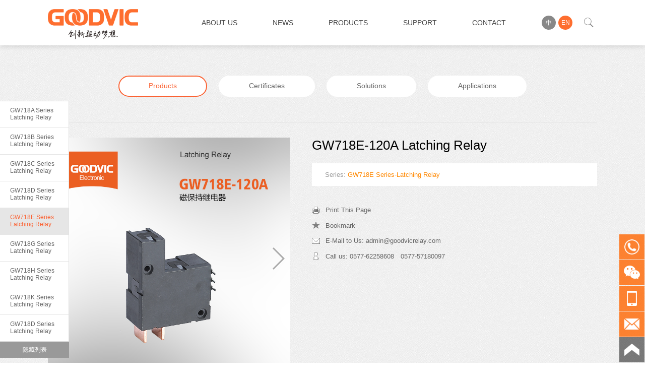

--- FILE ---
content_type: text/html; charset=utf-8
request_url: http://www.goodvic.com/en/product_view.php?partid=20&mpid=41&id=95
body_size: 5646
content:
<!doctype html>
<html>
<head>
<meta charset="utf-8">
<meta http-equiv="X-UA-Compatible" content="IE=edge">
<meta name="renderer" content="webkit">
<title>GW718E-120A Latching Relay-GOODWIN ELECTRONIC</title>
<link href="ime.css" rel="stylesheet" type="text/css" />
<script type="text/javascript" src="js/jquery-1.8.3.min.js"></script>
<script type="text/javascript" src="js/jquery-ui.min.js"></script>
<script type="text/javascript" src="js/jquery.easing.1.3.js"></script>
<script type="text/javascript" src="js/eshion.core.min.js"></script>
<script src="//cdn.bootcss.com/Swiper/3.3.1/js/swiper.jquery.min.js"></script>
<link href="//cdn.bootcss.com/Swiper/3.3.1/css/swiper.min.css" rel="stylesheet">
<link href="expand-content.css" rel="stylesheet" type="text/css" />
<style type="text/css">
.swiper-button-prev.swiper-button-black,
.swiper-container-rtl .swiper-button-next.swiper-button-black {
  background-image: url("data:image/svg+xml;charset=utf-8,%3Csvg%20xmlns%3D'http%3A%2F%2Fwww.w3.org%2F2000%2Fsvg'%20viewBox%3D'0%200%2027%2044'%3E%3Cpath%20d%3D'M0%2C22L22%2C0l2.1%2C2.1L4.2%2C22l19.9%2C19.9L22%2C44L0%2C22L0%2C22L0%2C22z'%20fill%3D'%23aaaaaa'%2F%3E%3C%2Fsvg%3E");
}
.swiper-button-next.swiper-button-black,
.swiper-container-rtl .swiper-button-prev.swiper-button-black {
  background-image: url("data:image/svg+xml;charset=utf-8,%3Csvg%20xmlns%3D'http%3A%2F%2Fwww.w3.org%2F2000%2Fsvg'%20viewBox%3D'0%200%2027%2044'%3E%3Cpath%20d%3D'M27%2C22L27%2C22L5%2C44l-2.1-2.1L22.8%2C22L2.9%2C2.1L5%2C0L27%2C22L27%2C22z'%20fill%3D'%23aaaaaa'%2F%3E%3C%2Fsvg%3E");
}
</style>
</head>
<body style="background:url(images/bg1.png) repeat fixed;">
<div id="head-in">
	<div class="wrap">
		<div id="logo-in"><a href="./"><img src="images/logo-in.png" alt="广威电子"></a></div>
		<ul id="menu-in">
			<li>
				<a href="about.php">ABOUT US</a>
				<div class="menu-son">
					<a href="about.php#brief">Company Profile</a>
          <a href="about.php#history">Development Path</a>
          <a href="about.php#culture">Company Culture</a>
          <a href="about.php#honor">Honors</a>
		 			<!--<a href="about.php#contact">联系我们</a>-->
				</div>
			</li>
			<li>
				<a href="news.php">NEWS</a>
				<div class="menu-son">
					<a href="news.php?partid=11">Company News</a>
          <a href="news.php?partid=12">Industry News</a>
				</div>
			</li>
			<li>
				<a href="product.php">PRODUCTS</a>
				<div class="menu-son">
					<a href="product.php">Products</a>
          <a href="certificate.php">Certificates</a>
          <a href="solution.php">Solutions</a>
          <a href="application.php">Applications</a>
				</div>
			</li>
			<li>
				<a href="support.php">SUPPORT</a>
				<div class="menu-son">
					<a href="support.php">Service System</a>
          <a href="service.php">Feedback Online</a>
          <a href="faq.php">FAQs</a>
          <a href="download.php">Download</a>
				</div>
			</li>
			<li>
				<a href="contact.php">CONTACT</a>
			</li>
		</ul>
		<a href="../" id="lanCn-in">中</a>
		<a href="./" id="lanEn-in">EN</a>
		<a href="javascript:void(0);" id="search-in"><img src="images/icon_search.png" id="search-in-img" alt="搜索"></a>
		<div id="search-wrap"><input type="text" id="k" name="k" placeholder="Product Search…"><a href="javascript:void(0);" id="go">GO</a></div>
	</div>
</div>
<script type="text/javascript">
$('#menu-in li').hover(function(){
	$(this).find('a:eq(0)').addClass('A');
	$(this).find('.menu-son').stop(true,true).slideDown(700,'easeOutExpo');
},function(){
	$(this).find('a:eq(0)').removeClass('A');
	$(this).find('.menu-son').stop(true,true).slideUp(350,'easeOutExpo');
})
$('#search-in').click(function(){
	$('#search-wrap').stop().animate({'width':'200px'},600,'easeOutBack');
	$('#search-in').stop().animate({'right':'168px'},600,'easeOutBack');
});
$('#go').click(function(){
	location.href='search.php?k='+encodeURIComponent($('#k').val());
});
$(document).click(function(e){
	if($(e.target).attr("id")!="k" && $(e.target).attr("id")!="search-in" && $(e.target).attr("id")!="search-in-img" && $(e.target).attr("id")!="go"){
		$('#search-wrap').stop().animate({'width':'0'},400,'easeOutExpo');
		$('#search-in').stop().animate({'right':'0'},400,'easeOutExpo');
	}
});
</script><!--<h1>产品服务</h1>
<div class="subtitle">- RPODUCTS SERVICE -</div>-->
<div class="menu-son-son" style="margin-top:120px;">
	<a href="product.php" class="A">Products</a>
	<a href="certificate.php">Certificates</a>
	<a href="solution.php">Solutions</a>
	<a href="application.php">Applications</a>
</div>
<div class="wrap" style="border-top:1px solid #e2e2e2; padding-top:30px;">
	<div id="proconL">
		<div class="swiper-container">			
			<div class="swiper-wrapper">
								<div class="swiper-slide"><img src="http://www.goodvic.com/upload/image/2016-10/20161008134541-0667-71394.jpg" alt="长虹大图"></div>
							</div>	
			<!-- Add Pagination -->
			<div class="swiper-pagination"></div>
			<!-- Add Arrows -->
			<div class="swiper-button-next swiper-button-black"></div>
			<div class="swiper-button-prev swiper-button-black"></div>	
		</div>
	</div>
	<script type="text/javascript">
	var swiper = new Swiper('.swiper-container', {
        nextButton: '.swiper-button-next',
        prevButton: '.swiper-button-prev',
        pagination: '.swiper-pagination',
        paginationType: 'fraction',
		loop : true
    });
	</script>
	<div id="proconR">
		<p class="tit">GW718E-120A Latching Relay</p>
		<p style="margin-top:20px; background:#fff; padding:15px 26px; font-size:13px; color:#999;">Series: <a href="product.php?partid=20&mpid=41" class="aOrg">GW718E Series-Latching Relay</a></p>
		<div id="pro_do">
      <p><a href="javascript:self.print();"><img src="images/pro_arr_print.gif" />Print This Page</a></p>
      <p><a href="javascript:fav(document.title,location.href);"><img src="images/pro_arr_bookmark.gif" />Bookmark</a></p>
      <p><img src="images/pro_arr_email.gif" />E-Mail to Us: <a href="mailto:admin@goodvicrelay.com?subject=Message from website">admin@goodvicrelay.com</a></p>
      <p><img src="images/icon_man.png" />Call us: 0577-62258608　0577-57180097</p>
    </div>
	</div>
	<div style="clear:both;"></div>
	<div id="pro_files">
		<div class="tit">PDF files</div>
		<div class="con"></div>
	</div>
	<div style="clear:both;"></div>
	<div id="pro_tags"><style type="text/css">.tags_title{border-bottom:1px solid #DDD; padding:8px 0px 8px 10px; background:url(images/title_bg_1.png) repeat-x left top; color:#FF6600; font-weight:bold;}.tags_content{margin-top:10px; margin-bottom:20px; line-height:200%;}</style><div class="tags_title">Basic Specification<a id="aT_0"></a></div><div class="tags_content"><p>
	&nbsp;
</p>
<table width="695" border="1">
	<tbody>
		<tr>
			<td bgcolor="#fef1e9">
				<p>
					<span>外形尺寸</span><span>Dimensions</span><span>（</span><span>mm</span><span>） </span><span></span>
				</p>
			</td>
			<td bgcolor="#dbdedd">
				<p>
					<span>52.5</span><span>×</span><span>43.2</span><span>×21.5</span> 
				</p>
			</td>
		</tr>
		<tr>
			<td bgcolor="#fef1e9">
				<p>
					<span>触点形式</span><span> </span><span>Contact Form</span> 
				</p>
			</td>
			<td bgcolor="#dbdedd">
				<p>
					<span>1A/1B</span> 
				</p>
			</td>
		</tr>
		<tr>
			<td bgcolor="#fef1e9">
				<p>
					<span>触点材料</span><span> </span><span>Contact Material</span> 
				</p>
			</td>
			<td bgcolor="#dbdedd">
				<p>
					<span>银合金</span><span> (Silver Alloy)</span> 
				</p>
			</td>
		</tr>
		<tr>
			<td bgcolor="#fef1e9">
				<p>
					<span>最大切换电流</span><span> </span><span>Max Switching Current</span><span>（阻性 </span><span>Anti-load</span><span>）</span><span></span> 
				</p>
			</td>
			<td bgcolor="#dbdedd">
				<p>
					<span>120A</span> 
				</p>
			</td>
		</tr>
		<tr>
			<td bgcolor="#fef1e9">
				<p>
					<span>最大切换电压</span><span>Max Switching Voltage</span> 
				</p>
			</td>
			<td bgcolor="#dbdedd">
				<p>
					<span>28VDC/250VAC</span><span></span> 
				</p>
			</td>
		</tr>
		<tr>
			<td bgcolor="#fef1e9">
				<p>
					<span>最大切换功率</span><span>Max Switching Power</span> 
				</p>
			</td>
			<td bgcolor="#dbdedd">
				<p>
					<span>3000W/30000VA</span> 
				</p>
			</td>
		</tr>
		<tr>
			<td bgcolor="#fef1e9">
				<p>
					<span>重量（不带附件）</span><span>Wight</span> 
				</p>
			</td>
			<td bgcolor="#dbdedd">
				<p>
					<span>86g</span> 
				</p>
			</td>
		</tr>
	</tbody>
</table></div><div class="tags_title">Coil Specification<a id="aT_1"></a></div><div class="tags_content"><table width="695" border="1">
	<tbody>
		<tr>
			<td bgcolor="#fef1e9" colspan="2">
				<p>
					<span>线圈额定电压</span><span> </span><span>Rated Coil Voltage</span> 
				</p>
			</td>
			<td bgcolor="#dbdedd">
				<p>
					<span>9VDC</span> 
				</p>
			</td>
			<td bgcolor="#dbdedd">
				<p>
					<span>12VDC</span> 
				</p>
			</td>
			<td bgcolor="#dbdedd">
				<p>
					<span>24VDC</span> 
				</p>
			</td>
			<td bgcolor="#dbdedd">
				<p>
					<span>48VDC</span> 
				</p>
			</td>
		</tr>
		<tr>
			<td bgcolor="#fef1e9" rowspan="2">
				<p>
					<span>线圈电阻</span><span></span> 
				</p>
				<p>
					<span>Coil Resistance</span> 
				</p>
			</td>
			<td bgcolor="#fef1e9">
				<p>
					<span>单线圈</span><span>Single Coil</span><span>（</span><span>±10%Ω</span><span>）</span><span></span> 
				</p>
			</td>
			<td bgcolor="#dbdedd">
				<p>
					<span>40.5</span> 
				</p>
			</td>
			<td bgcolor="#dbdedd">
				<p>
					<span>72</span> 
				</p>
			</td>
			<td bgcolor="#dbdedd">
				<p>
					<span>288</span> 
				</p>
			</td>
			<td bgcolor="#dbdedd">
				<p>
					<span>1152</span> 
				</p>
			</td>
		</tr>
		<tr>
			<td bgcolor="#fef1e9">
				<p>
					<span>双线圈</span><span>Double Coil±10%Ω</span><span>）</span><span></span> 
				</p>
			</td>
			<td bgcolor="#dbdedd">
				<p>
					<span>20</span> 
				</p>
			</td>
			<td bgcolor="#dbdedd">
				<p>
					<span>36</span> 
				</p>
			</td>
			<td bgcolor="#dbdedd">
				<p>
					<span>144</span> 
				</p>
			</td>
			<td bgcolor="#dbdedd">
				<p>
					<span>576</span> 
				</p>
			</td>
		</tr>
		<tr>
			<td bgcolor="#fef1e9" colspan="2">
				<span>功率</span><span>Power Consumption</span> 
			</td>
			<td bgcolor="#dbdedd" colspan="4">
				<span>单线圈</span><span>2.0W</span><span>；双线圈4.0</span><span>W(</span><span>特殊功耗特殊订货</span><span>)</span><span></span> 
			</td>
		</tr>
		<tr>
			<td bgcolor="#fef1e9" colspan="2">
				<p>
					<span>闭合电压</span><span> </span><span>Pick-up Voltage</span> 
				</p>
			</td>
			<td bgcolor="#dbdedd" colspan="4">
				<p>
					<span>≤</span><span>75%</span><span>额定值（</span><span>Rated Coil Voltage</span><span>）</span><span></span> 
				</p>
			</td>
		</tr>
		<tr>
			<td bgcolor="#fef1e9" colspan="2">
				<p>
					<span>断开电压</span><span> </span><span>Drop-out Voltage</span> 
				</p>
			</td>
			<td bgcolor="#dbdedd" colspan="4">
				<p>
					<span>≤</span><span>75%</span><span>额定值（</span><span>Rated Coil Voltage</span><span>）</span><span></span> 
				</p>
			</td>
		</tr>
		<tr>
			<td bgcolor="#fef1e9" colspan="2">
				<p>
					<span>过载电压</span><span> </span><span>Max. Applicable Voltage</span> 
				</p>
			</td>
			<td bgcolor="#dbdedd" colspan="4">
				<p>
					<span><span>&nbsp;</span></span><span>≤</span><span>120%</span><span>额定值（</span><span>Rated Coil Voltage</span><span>）</span><span></span> 
				</p>
			</td>
		</tr>
		<tr>
			<td bgcolor="#fef1e9" colspan="2">
				<p>
					<span>闭合时间</span><span>Pick-up Time (At Rated Voltage)</span> 
				</p>
			</td>
			<td bgcolor="#dbdedd" colspan="4">
				<p>
					<span>≤5</span><span>0ms </span>
				</p>
			</td>
		</tr>
		<tr>
			<td bgcolor="#fef1e9" colspan="2">
				<p>
					<span>断开时间</span><span>Drop-out Time (At Rated Voltage)</span> 
				</p>
			</td>
			<td bgcolor="#dbdedd" colspan="4">
				<p>
					<span>≤5</span><span>0ms </span>
				</p>
			</td>
		</tr>
		<tr>
			<td bgcolor="#fef1e9" colspan="2">
				<p>
					<span>回跳时间</span><span> </span><span>Bounce Time</span> 
				</p>
			</td>
			<td bgcolor="#dbdedd" colspan="4">
				<p>
					<span>≤</span><span>2ms</span> 
				</p>
			</td>
		</tr>
	</tbody>
</table></div><div class="tags_title">Characteristics<a id="aT_2"></a></div><div class="tags_content">&nbsp;
<table width="695" border="1">
	<tbody>
		<tr>
			<td bgcolor="#fef1e9" colspan="2">
				<span>环境温度</span><span> Ambient Temp</span> 
			</td>
			<td bgcolor="#dbdedd">
				<span>-40~+70</span><span>℃</span><span></span> 
			</td>
		</tr>
		<tr>
			<td bgcolor="#fef1e9" colspan="2">
				<p>
					<span>环境湿度</span><span> Ambient Humidity</span> 
				</p>
			</td>
			<td bgcolor="#dbdedd">
				<p>
					年平均≤75%（Annually average)
				</p>
			</td>
		</tr>
		<tr>
			<td bgcolor="#fef1e9" colspan="2">
				<p>
					<span>抗振动</span><span> </span><span>Anti-vibration</span> 
				</p>
			</td>
			<td bgcolor="#dbdedd">
				<p>
					<span>10~55Hz,0.5mm (Double Amplitude)</span> 
				</p>
			</td>
		</tr>
		<tr>
			<td bgcolor="#fef1e9" colspan="2">
				<p>
					<span>抗冲击</span><span> </span><span>Anti-shock</span> 
				</p>
			</td>
			<td bgcolor="#dbdedd">
				<p>
					<span>98m/s<sup>2</sup>,11ms</span> 
				</p>
			</td>
		</tr>
		<tr>
			<td bgcolor="#fef1e9" colspan="2">
				<p>
					<span>相对湿度</span><span>R.H.</span> 
				</p>
			</td>
			<td bgcolor="#dbdedd">
				<p>
					<span>45%~85%</span> 
				</p>
			</td>
		</tr>
		<tr>
			<td bgcolor="#fef1e9" colspan="2">
				<p>
					<span>接触电阻</span><span> Contact Resistance</span> 
				</p>
			</td>
			<td bgcolor="#dbdedd">
				<p>
					<span>≤</span><span>2.0mΩ (1A/6VDC</span><span>测试</span><span>)</span> 
				</p>
			</td>
		</tr>
		<tr>
			<td bgcolor="#fef1e9" colspan="2">
				<span>绝缘电阻</span><span>Insulation Resistance</span> 
			</td>
			<td bgcolor="#dbdedd">
				1000MΩ<span>&nbsp; </span>(500VDC)
			</td>
		</tr>
		<tr>
			<td bgcolor="#fef1e9" rowspan="2">
				<p>
					<span>介质耐压</span><span><span>&nbsp;&nbsp; </span></span><span>Dielectric Strength</span> 
				</p>
			</td>
			<td bgcolor="#fef1e9">
				<p>
					<span>触点间</span><span> </span><span>Between Contacts</span> 
				</p>
			</td>
			<td bgcolor="#dbdedd">
				<p>
					<span>2000&nbsp;VAC 50/60Hz (1 Minute)</span> 
				</p>
			</td>
		</tr>
		<tr>
			<td bgcolor="#fef1e9">
				<p>
					<span>触点与线圈间</span><span> </span><span>Between Contact &amp; Coil</span> 
				</p>
			</td>
			<td bgcolor="#dbdedd">
				<p>
					<span>4000 VAC 50/60Hz (1 Minute)</span> 
				</p>
			</td>
		</tr>
		<tr>
			<td bgcolor="#fef1e9" rowspan="2">
				<p>
					<span>寿命</span><span>Life</span> 
				</p>
			</td>
			<td bgcolor="#fef1e9">
				<p>
					<span>电气寿命</span><span>Electrical Life</span> 
				</p>
			</td>
			<td bgcolor="#dbdedd">
				<p>
					<span>≥</span><span>1</span><span>ⅹ</span><span>10<sup>4</sup>OPS </span>
				</p>
			</td>
		</tr>
		<tr>
			<td bgcolor="#fef1e9">
				<p>
					<span>机械寿命</span><span> </span><span>Mechanical Life</span> 
				</p>
			</td>
			<td bgcolor="#dbdedd">
				<p>
					<span>≥</span><span>5</span><span>ⅹ</span><span>10<sup>5</sup>OPS </span>
				</p>
			</td>
		</tr>
		<tr>
			<td bgcolor="#fef1e9" colspan="2">
				产品认证<span></span> 
			</td>
			<td bgcolor="#dbdedd">
				UC3
			</td>
		</tr>
	</tbody>
</table></div><div class="tags_title">External Diagram<a id="aT_3"></a></div><div class="tags_content"><p align="center">
	<img alt="" src="http://www.goodvic.com/upload/image/2016-10/20161019150040-0037-63539.jpg" />
</p>
<p>
	&nbsp;
</p></div><div class="tags_title">Wiring Diagram<a id="aT_4"></a></div><div class="tags_content"><p align="center">
	<img alt="" src="http://www.goodvic.com/upload/image/2016-10/20161021153527-0052-46205.jpg" /> 
</p></div></div>
	<div style="clear:both;"></div>
		
</div>
<div style="height:50px;"></div>
<div id="leftlist">
	<div>
				<a href="product.php?partid=20&mpid=37">GW718A Series<br />Latching Relay</a>
				<a href="product.php?partid=20&mpid=38">GW718B Series<br />Latching Relay</a>
				<a href="product.php?partid=20&mpid=39">GW718C Series<br />Latching Relay</a>
				<a href="product.php?partid=20&mpid=40">GW718D Series<br />Latching Relay</a>
				<a href="product.php?partid=20&mpid=41" class="A">GW718E Series<br />Latching Relay</a>
				<a href="product.php?partid=20&mpid=96">GW718G Series<br />Latching Relay</a>
				<a href="product.php?partid=20&mpid=97">GW718H Series<br />Latching Relay</a>
				<a href="product.php?partid=20&mpid=159">GW718K Series<br />Latching Relay</a>
				<a href="product.php?partid=20&mpid=166">GW718D Series<br />Latching Relay</a>
			</div>
	<span>隐藏列表</span>
</div>
<script type="text/javascript">
$('#leftlist span').toggle(function(){
	$('#leftlist div').stop().animate({'left':'-130px'},500);
	$('#leftlist span').stop().animate({'width':'70px'},300);
	$('#leftlist span').html('显示列表');
},function(){
	$('#leftlist div').stop().animate({'left':'0'},500);
	$('#leftlist span').stop().animate({'width':'137px'},300);
	$('#leftlist span').html('隐藏列表');
});
</script>
	<div id="foot">
	  <div class="wrap">
		<div id="footerL">
		  <p><img src="images/logo.png" width="145" /></p>
		  <p style="color:#ccc; padding:3px 0 0 1px;">GOODVIC ELECTRONIC</p>
      <p style="margin-top:16px;">Add: Hengqiankou industrial Zone, Nantang Town, Yueqing City, Zhejiang Province, China.</p>
      <p style="padding-top:2px;">Tel: +86-577-57180888</p>
      <p style="padding-top:2px;">Fax: +86-577-57180101　62258609</p>
      <p style="padding-top:16px; color:#f70;">Sale Hotline:</p>
		  <p style="padding-top:2px;">Tel: +86-15058976697</p>
		  <p style="padding-top:2px;">E-Mail: sales@goodvic.com</p>
		  <p style="padding-top:16px;">Website: www.goodvic.com</p>		  
		</div>
		<div id="footerR">
		  <ul>
        <li class="tit"><a href="about.php">ABOUT US</a></li>
        <li><a href="about.php#brief">Company Profile</a></li>
        <li><a href="about.php#history">Development Path</a></li>
        <li><a href="about.php#culture">Company Culture</a></li>
        <li><a href="about.php#honor">Honors</a></li>
		  </ul>
		  <ul>
        <li class="tit"><a href="news.php">NEWS</a></li>
        <li><a href="news.php?partid=11">Company News</a></li>
        <li><a href="news.php?partid=12">Industry News</a></li>
		  </ul>
		  <ul>
        <li class="tit"><a href="product.php">PRODUCTS</a></li>
        <li><a href="product.php">PRODUCTS</a></li>        
        <li><a href="certificate.php">Certificates</a></li>
        <li><a href="solution.php">Solutions</a></li>
        <li><a href="application.php">Applications</a></li>
		  </ul>
		  <ul>
        <li class="tit"><a href="support.php">SUPPORT</a></li>
        <li><a href="support.php">Service System</a></li>
        <li><a href="service.php">Feedback Online</a></li>
        <li><a href="faq.php">FAQs</a></li>
        <li><a href="download.php">Download</a></li>
		  </ul>
		  <ul>
        <li class="tit"><a href="contact.php">CONTACT US</a></li>
        <li><a href="contact.php">Contact Us</a></li>        
		  </ul>
	  </div>
    <div class="tech">Powered By <a href="http://www.eshion.cn" target="_blank" id="eshion" title="乐清网站建设">ESHION</a> Media</div>
	</div>
	<div style="display:none;"><script src="https://s4.cnzz.com/z_stat.php?id=1260209136&web_id=1260209136" language="JavaScript"></script></div>	
<div id="float">
  <a href="" class="floata ftel">
    <p class="show">
      <span class="img"><img src="images/icon_tel.png" height="30" /></span>
      <span class="bg"></span>
    </p>
    <p class="hidden tel">
      <span class="con" style="font-size:12px;">+86-577-57180888</span>
      <span class="bg"></span>
    </p>
  </a>
  <a href="" id="wechat">
    <p class="show">
      <span class="img"><img src="images/icon_wechat.png" height="27" /></span>
      <span class="bg"></span>
    </p>
    <p id="qr1"><img src="images/qr.png" /></p>
  </a>
  <a href="" id="mobile">
    <p class="show">
      <span class="img"><img src="images/icon_mobile.png" height="30" /></span>
      <span class="bg"></span>
    </p>
    <p id="qr2"><img src="images/qr_website.png" /></p>
  </a>
  <a href="mailto:admin@goodvicrelay.com?submit=Message from Website" class="floata">
    <p class="show">
      <span class="img"><img src="images/icon_mail.png" height="22" /></span>
      <span class="bg"></span>
    </p>
    <p class="hidden">
      <span class="con" style="font-size:12px;">E-Mail To Us</span>
      <span class="bg"></span>
    </p>
  </a>
  <a href="" id="toup">
    <p class="show">
      <span class="img"><img src="images/icon_arrow.png" width="30" /></span>
      <span class="bg last"></span>
    </p>
  </a>
</div>
<script type="text/javascript">
$('#wechat').hover(function(){
	$('#qr1').stop(true,true).fadeIn(350);
},function(){
	$('#qr1').stop().fadeOut(350);
});
$('#mobile').hover(function(){
	$('#qr2').stop(true,true).fadeIn(350);
},function(){
	$('#qr2').stop().fadeOut(350);
});
</script><script type="text/javascript">
$('#toup').click(function(){$('html,body').animate({scrollTop: '0px'},600,'easeOutExpo');return false;});
</script>
</body>
</html>

--- FILE ---
content_type: text/css
request_url: http://www.goodvic.com/en/ime.css
body_size: 6535
content:
@charset "utf-8";
/* CSS Document */

body,td,th,input,textarea,select{
	font-size:12px;
	font-family:Arial, Tahoma;
	color:#666;
	outline:none;
}
html{-webkit-text-size-adjust:none; min-width:1088px; min-height:700px;}
body,form{margin:0;}
input,textarea,select{margin:0; padding:0;}
img{border:0px none; vertical-align:middle;}
table{border-collapse:collapse;}
.searHeight{font-style:normal; color:#DA252C;}
ul{display:block; margin:0; padding:0;}
li{list-style:none;}
p{display:block; margin:0; padding:0;}
h1{color:#333; display:block; margin:0; padding:0; font-size:26px; font-weight:normal;}
a{color:#666666; text-decoration:none; outline:none;}
a:hover,a:active{color:#FF8800;}
.aGray{color:#999;}
.aGray:hover,.aGray:active{color:#F80;}
.aOrg{color:#f80;}
.aOrg:hover{text-decoration:underline;}

.wrap{width:1090px; margin:auto;}

#banner{width:100%; height:100%; position:fixed; left:0; top:0; z-index:1;}
#banner div{width:100%; height:100%; background-size:cover !important;}
#banner div a{position:absolute; width:100%; height:100%; left:0; top:0;}
/*#banner div img{width:100%; height:100%;}*/
.banner_nav{position:absolute; width:1050px; height:30px; text-align:center; top:-42px;}
.banner_nav a{
	background:#FFF; display:inline-block; width:12px; height:12px;	text-decoration:none;
	margin:10px 6px; filter:alpha(opacity=80); -moz-opacity:0.8; -khtml-opacity:0.8; opacity:0.8;
	line-height:0; font-size:0;	overflow:hidden; border-radius:10px;}
.banner_nav a.activeSlide{background:#F80; filter:alpha(opacity=100)!important; -moz-opacity:1.0!important; -khtml-opacity:1.0!important; opacity:1.0!important;}
.banner_nav a:hover{filter:alpha(opacity=100); -moz-opacity:1.0; -khtml-opacity:1.0; opacity:1.0;}
.banner_prev{width:58px; height:58px; display:block; background:url(images/banner_prev.png) no-repeat left top; position:fixed; left:20px; top:50%; margin-top:-40px; z-index:3; transition:all ease 0.3s;}
.banner_prev:hover,.banner_prev:active{background-position:left bottom;}
.banner_next{width:58px; height:58px; display:block; background:url(images/banner_next.png) no-repeat left top; position:fixed; right:20px; top:50%; margin-top:-40px; z-index:3; transition:all ease 0.3s;}
.banner_next:hover,.banner_next:active{background-position:left bottom;}

#alpha{
	width:100%; height:100%; position:fixed; left:0; top:0; z-index:2; filter:alpha(opacity=0); -moz-opacity:0; -khtml-opacity:0; opacity:0;
	_filter:progid:DXImageTransform.Microsoft.AlphaImageLoader(enabled=true,sizingMethod=scale,src="images/alpha.png");/*只对IE6有效*/
	background:url(images/alpha.png) !important;
	_background:none;
	display:none;
}

#formsearch{position:relative;}
#formsearch img{position:absolute; right:8px; top:4px; cursor:pointer;}

#head{width:1090px; top:32px; margin:0 auto; position:relative; z-index:3;}
#logo{width:250px; float:left;}
#menu{width:560px; float:left; margin-top:2px;}
#menu li{float:left; display:block; height:56px; position:relative;}
#menu li a{display:inline-block; font-size:15px; color:#f80; padding:15px 20px; font-weight:bold;}
#menu li div{position:absolute; left:0; top:56px; width:180px; height:0; overflow:hidden;}
#menu li div p{width:170px; background:#FFF; padding:0; filter:alpha(opacity=90); -moz-opacity:0.9; -khtml-opacity:0.9; opacity:0.9; margin:6px auto auto auto; box-shadow:0px 3px 5px rgba(0,0,0,0.3);}
#menu li div .up{display:block; width:11px; height:6px; font-size:0; background:url(images/arr_up.png) no-repeat left top; position:absolute; left:45px; top:0;}
#menu li div a{display:block; color:#666; font-size:12px; text-shadow:none; padding:10px 20px 10px 20px; font-weight:normal; background:url(images/arr_right.png) no-repeat 143px 14px; transition:all ease 0.35s;}
#menu li div a:hover{background:url(images/arr_right.png) no-repeat 143px -29px; background-color:#fc6727; color:#FFF;}

#other{width:251px; padding-top:11px; float:right;}
#search{width:180px; height:26px; background:#FFF; border-radius:100px; float:left; filter:alpha(opacity=60); -moz-opacity:0.6; -khtml-opacity:0.6; opacity:0.6; transition:all ease 0.35s;}
#search:hover{filter:alpha(opacity=100); -moz-opacity:1; -khtml-opacity:1; opacity:1;}
#search #k{background:none; padding:5px; border:0px none; width:150px; padding-left:9px; color:#333;}

#lanCn{display:block; width:28px; height:28px; line-height:30px; color:#FFF; float:left; text-align:center; font-weight:bold; margin-left:5px; transition:all ease 0.3s; position:relative;}
#lanCn:hover,#lanEn:active{color:#F80;}
#lanCn p{position:relative; z-index:2; font-family:Microsoft YaHei;}
#lanCn span{display:block; width:100%; height:100%; position:absolute; z-index:1; left:0; top:0; background:url(images/lan_bg.png) no-repeat; filter:alpha(opacity=50); -moz-opacity:0.5; -khtml-opacity:0.5; opacity:0.5; transition:all ease 0.35s;}
#lanCn:hover span,#lanCn:active span{filter:alpha(opacity=100); -moz-opacity:1; -khtml-opacity:1; opacity:1;}
#lanEn{display:block; width:28px; height:28px; line-height:28px; background:url(images/lan_bg2.png) no-repeat; color:#FFF !important; float:left; text-align:center; font-weight:bold; margin-left:10px;}

#main{width:1050px; height:273px; padding:22px 25px; position:relative; z-index:3; top:480px; background:#FFF; margin:0 auto; box-shadow:1px 1px 10px rgba(0,0,0,0.26); clear:both;}
#main .tit{font-weight:bold; font-size:17px; color:#333;}
#main .tit span{display:inline-block; padding-left:10px; color:#999; font-weight:normal; font-size:12px; font-family:Arial;}

#about{width:260px; float:left;}
.more{display:inline-block; padding:4px 15px; color:#F80; border:1px solid #E6E6E6; border-radius:5px; transition:all ease 0.3s;}
.more:hover,.more:active{background:#F80; color:#FFF; border:1px solid #F80;}

#news{width:450px; float:left; margin-left:30px; position:relative;}
#news_nav{width:300px; text-align:right; position:absolute; right:0; top:7px;}
.news_list{display:block; padding-top:12px; padding-bottom:10px; height:100px;}
.news_list_img{width:135px; float:left;}
.news_list_img img{width:135px; height:100px; transition:all ease 0.3s; border-radius:0 0 10px 0;}
.news_list_con{width:300px; border-bottom:1px solid #E6E6E6; height:100px; float:right;}
.news_list_con span{display:block;}
.news_list_con .title{font-size:14px; color:#F80; transition:all ease 0.3s; font-weight:bold;}
.news_list_con .time{background:url(images/icon_clock.png) no-repeat left center; padding:7px 0 7px 17px; color:#AAA;}
.news_list_con .txt{color:#868686; line-height:160%;}
.news_list:hover img,.news_list:active img{box-shadow:3px 3px 10px rgba(0,0,0,0.26);}
.news_list:hover .title,.news_list:active .title{color:#464646;}

#proservice{width:280px; float:right; position:relative;}
#pro_list{background:#DFE1E3; height:100px; margin-top:12px; overflow:hidden; position:relative; z-index:1}
#pro_list a{position:relative; display:block; height:100px;}
#pro_list a img{width:280px;}
/*#pro_list a .bg{display:block; position:absolute; z-index:1; width:100%; height:30px; left:0; bottom:0; background:#000; filter:alpha(opacity=30); -moz-opacity:0.3; -khtml-opacity:0.3; opacity:0.3;}*/
#pro_list a .txt{display:block; position:absolute; height:30px; line-height:28px; left:42px; bottom:0; color:#FFF; z-index:2; font-size:13px; font-weight:bold;}
#arr_l{display:block; width:16px; height:30px; background:url(images/arr_l.png) no-repeat center top; position:absolute; z-index:3; left:7px; top:106px;}
#arr_r{display:block; width:16px; height:30px; background:url(images/arr_r.png) no-repeat center top; position:absolute; z-index:3; left:25px; top:106px;}
#arr_l:hover,#arr_l:active,#arr_r:hover,#arr_r:active{background-position:center bottom;}

#service{margin-top:23px;}
#service a{display:block; width:80px; height:98px; background:#DDDFE1; float:left; margin-left:19px; position:relative; transition:all ease 0.35s; color:#747B83;}
#service a:first-child{margin-left:0;}
#service a span{display:block; width:100%; text-align:center; position:absolute; left:0; top:66px;}
#service a p{position:absolute; width:100%; text-align:center; top:18px; transition:all ease 0.1s;}
#service a img{width:36px; transition:all ease 0.2s;}
#service a:hover,#service a:active{background:#F80; color:#FFF;}
#service a:hover p,#service a:active p{top:14px;}
#service a:hover img,#service a:active img{width:46px;}

#foot{width:100%; height:326px; /*background:#284F95;*/background:#464646; position:relative; z-index:3; top:580px; color:#ccc;}
#foot .wrap{height:326px; position:relative;}
#footerL{width:300px; float:left; padding-top:35px; line-height:150%;}
#footerL a{color:#F90; transition:all ease 0.3s;}
#footerL a:hover,#footerL a:active{color:#FFF;}
#foot .tech{width:500px; text-align:right; position:absolute; right:0; bottom:28px; color:#777;}
#foot .tech a{color:#777 !important;}

#eshion{color:/*#547FA9*/#999 !important; transition:all ease 0.3s;}
#eshion:hover,#eshion:active{color:#FFF !important;}

#footerR{width:710px; float:right; padding-top:50px;}
#footerR ul{float:left; width:140px;}
#footerR ul li.tit a{font-size:14px; font-weight:bold; color:#ccc; padding:4px 0 15px 0; border-bottom:1px solid /*#4B6BA6*/#555;}
#footerR ul li.tit{margin-bottom:13px;}
#footerR ul li a{color:#bbb; display:block; padding:4px 0 5px 0; text-align:center; transition:all ease 0.3s;}
#footerR ul li a:hover{color:#F80;}

#float{width:50px; height:253px; position:fixed; right:1px; bottom:2px; z-index:999;}
#float a{display:block; width:50px; height:50px; position:relative; margin-bottom:1px; transition:all ease 0.3s;}
#float a .show{position:absolute; width:50px; height:50px; left:0; top:0;}
#float a .bg{display:block; background:#F60; position:absolute; width:100%; height:100%; left:0; top:0; z-index:1; filter:alpha(opacity=80); -moz-opacity:0.8; -khtml-opacity:0.8; opacity:0.8; transition:all ease 0.3s;}
#float a .img{display:block; position:relative; z-index:2; text-align:center; line-height:48px;}
#float a .last{background:#000; filter:alpha(opacity=30); -moz-opacity:0.5; -khtml-opacity:0.5; opacity:0.5;}
#float a .hidden{width:110px; height:50px; position:absolute; left:51px; top:0;}
#float a .tel{width:130px;}
#float a .hidden .bg{background:#000; filter:alpha(opacity=60); -moz-opacity:0.6; -khtml-opacity:0.6; opacity:0.6;}
#float a .hidden .con{position:relative; z-index:2; font-size:13px; padding-left:10px; line-height:48px; color:#FFF;}
.floata:hover,.floata a:active{margin-left:-110px;}
.ftel:hover,.ftel a:active{margin-left:-130px;}
.floata:hover .show .bg,.floata:active .show .bg{background:#F60; filter:alpha(opacity=100); -moz-opacity:1; -khtml-opacity:1; opacity:1;}
#toup:hover .bg,#toup:active .bg{filter:alpha(opacity=70); -moz-opacity:0.7; -khtml-opacity:0.7; opacity:0.7;}
#wechat:hover .bg,#wechat:active .bg{background:#5EC224; filter:alpha(opacity=100); -moz-opacity:1; -khtml-opacity:1; opacity:1;}
#qr1,#qr2{width:199px; height:188px; position:absolute; left:-195px; top:-33px; display:none;}

#head-in{width:100%; height:90px; background:#fff; box-shadow:0 2px 10px rgba(0,0,0,.13); position:fixed; left:0; top:0; z-index:999;}
#head-in .wrap{position:relative;}
#logo-in{width:200px; height:100%; float:left;}
#logo-in img{height:60px; margin:18px 0 0 0;}

#menu-in{width:700px; height:100%; float:left; margin-left:70px;}
#menu-in li{float:left; position:relative;}
#menu-in li a{display:inline-block; font-size:14px; padding:0 35px; height:100%; line-height:90px; color:#464646; transition:all 0.25s; position:relative;}
#menu-in li a:hover,#menu-in li a.A{color:#fb6334;}
#menu-in li a:after{display:block; width:100%; height:0; background:#fb6334; font-size:0; position:absolute; left:0; bottom:0; content:""; transition:all 0.2s;}
#menu-in li a:hover:after,#menu-in li a.A:after{height:3px;}
.menu-son{position:absolute; background:#fff; width:100%; padding:6px 0 16px 0; border-radius:0 0 6px 6px; box-shadow:0 4px 7px rgba(0,0,0,.08); display:none;}
#menu-in .menu-son a{display:block; font-size:13px; text-align:center; padding:10px 0 11px 0; line-height:normal; height:auto; border-bottom:1px solid #eee; transition:all 0.35s;}
#menu-in .menu-son a:hover{background:#eee; color:#fb6334;}
#menu-in .menu-son a:after{display:none;}

#lanEn-in{width:28px; height:28px; display:block; border-radius:100%; background:#fe6e2f; float:left; color:#fff; text-align:center; line-height:28px; margin:31px 0 0 5px;}
#lanCn-in{width:28px; height:28px; display:block; border-radius:100%; background:#888; float:left; color:#fff; text-align:center; line-height:28px; margin:31px 0 0 10px; transition:all 0.25s; font-family:Microsoft YaHei;}
#lanCn-in:hover{background:#999;}
#search-in{width:28px; height:28px; display:block; line-height:28px; position:absolute; right:0; top:30px; z-index:2;}
#search-wrap{background:#ddd; width:0; height:30px; position:absolute; right:0; top:30px; border-radius:4px; z-index:1; overflow:hidden;}
#search-wrap input{border:0px none; padding:0 10px; line-height:30px; height:30px; background:none; margin-left:22px;}
#search-wrap a{color:#666; font-size:12px;}
#search-wrap a:hover{color:#fe6e2f;}

.about-wrap{width:100%; height:100%; min-height:700px; min-width:1090px; position:relative; background-position:center center; background-repeat:no-repeat;}
.brief{background:#fff;}
.about-fixed{/*background-attachment:fixed;*/}
.block-title{text-align:center; color:#fb6334; font-size:32px; font-family:'Eshion_elegant_En';}
.block-title span{display:block; letter-spacing:0; font-size:15px; font-family:Microsoft YaHei; padding:10px 0 20px 0; background:url(images/title_split.png) no-repeat center bottom; color:/*#99a9d2*/#fb6334; margin-bottom:50px;}
.block{width:1000px; -webkit-box-align:center; position:absolute; left:50%; top:50%; margin:-250px 0 0 -500px;}
.about-content{color:#646874; line-height:190%; font-size:13px; width:600px; float:right; height:360px; overflow:auto;}
.about-content p{margin-bottom:16px;}
.about-down{content:" "; display:block; width:44px; height:95px; position:absolute; left:50%; bottom:46px; margin-left:-22px; background:url(images/down.png) no-repeat center top; cursor:pointer; transition:all 0.3s;}
.about-down:hover{opacity:0.6;}
.about-down-gray{background:url(images/down2.png) no-repeat center top;}
#about-bg1{position:absolute; width:100%; height:488px; background:#646874; top:50%; margin-top:-150px;}
#about_bg2{position:absolute; width:1160px; height:100%; background:#ffece3; left:50%; top:0; margin-left:-580px; filter:alpha(opacity=90); opacity:0.9;}
.brief .block-title span{background-image:url(images/title_split2.png);}

#brief-block{height:540px;}
#brief-img{width:400; height:360px; float:left;}
#brief-3{width:400; height:300px; float:left;}

.history{background-image:url(images/about-2.png); background-repeat:repeat-x; background-size:cover;}
#history-block{height:500px; width:1100px; margin-left:-550px;}
#history-block .block-title{color:#fb6334;}
#history-block .block-title span{color:#fb6334; background-image:url(images/title_split2.png);}
.history-srcoll{width:920px; height:400px; margin:auto; position:relative;}
.history-srcoll-wrap{width:920px; overflow:hidden;}
.history-srcoll ul{overflow:hidden; zoom:1;}
.history-srcoll ul li{width:280px; height:370px; float:left; margin-right:40px;}
.history-srcoll ul li a{display:block; width:100%; height:100%; position:relative;}
.history-srcoll ul li img{width:100%; height:200px; display:block;}
.history-srcoll ul li p{background:#fff; height:125px; border-bottom:5px solid #ccc; position:relative; padding:20px; color:#666; line-height:160%; z-index:1;}
.history-srcoll ul li p span{display:block; color:#464646; font-size:24px; padding-bottom:10px;}
.prev{display:block; width:52px; height:52px; background:url(images/prev.png) no-repeat center top; position:absolute; left:-80px; bottom:186px;}
.next{display:block; width:52px; height:52px; background:url(images/next.png) no-repeat center top; position:absolute; right:-80px; bottom:186px;}
.prev:hover,.next:hover{background-position:center bottom;}
.history-srcoll ul li a p:after{display:block; content:" "; width:0; height:5px; background:#fb6334; position:absolute; bottom:-5px; left:50%; transition:all 0.3s;}
.history-srcoll ul li a:hover p:after{width:100%; left:0;}
.history-srcoll ul li div{position:absolute; z-index:2; left:20px; bottom:22px; color:#999; background:url(images/arr.png) no-repeat left top; padding:4px 0 0 36px; height:22px;}
.history-srcoll ul li a:hover div{background-position:left bottom; color:#fb6334;}

.culture{background-image:url(images/about-3.jpg);}
.culture .block-title,.culture .block-title span{color:#fb6334;}
#culture-block{height:500px; padding-top:26px; /*background:url(images/culture_text.png) no-repeat center bottom;*/}
.culture-content{color:#646874; line-height:160%; font-size:13px; width:600px; float:right;}
.culture-content p{margin-bottom:20px;}
.culture-content p strong{font-size:16px; font-weight:normal;}
.culture .block-title span{background-image:url(images/title_split2.png);}

.honor{background-image:url(images/about-4.jpg); background-size:cover;}
#honor-block{height:530px;}
#honor-block .block-title{color:#fb6334;}
#honor-block .block-title span{color:#fb6334; background-image:url(images/title_split2.png);}
.honor-content{text-align:center; font-size:14px;}
#honor-block .honors{width:1090px; height:280px; overflow:hidden; margin-top:96px; position:relative; margin-left:-45px;}
#honor-block .honors div{width:1100px; padding-left:14px;}
#honor-block .honors div a{display:block; width:150px; height:200px; float:left; margin-right:2px; transition:all 0.3s;}
#honor-block .honors div a img{width:100%; height:100%; margin:30px auto; display:block; transition:all 0.3s;}
#honor-block .honors div a:hover{box-shadow:0 30px 28px rgba(0,0,0,.1);}
#honor-block .honors div a:hover img{margin:20px auto; box-shadow:0 10px 20px rgba(0,0,0,.1);}
.honor_left{width:50px; height:50px; overflow:hidden; background:url(images/honor_l.png) no-repeat center center; position:absolute; left:-100px; top:350px; filter:alpha(opacity=50); opacity:0.5; transition:all 0.3s;}
.honor_right{width:50px; height:50px; overflow:hidden; background:url(images/honor_r.png) no-repeat center center; position:absolute; right:-100px; top:350px; filter:alpha(opacity=50); opacity:0.5; transition:all 0.3s;}
.honor_left:hover,.honor_right:hover{filter:alpha(opacity=100); opacity:1;}
#honor-bg1{position:absolute; width:100%; height:260px; background:#646874; left:0; top:50%; margin-top:0px;}

.contact{background-image:url(images/about-5.png);}
#contact-block{height:550px;}
.contact-wrap{border-bottom:1px dashed rgba(255,255,255,.2); padding-bottom:35px;}
.contact-wrap:after{display:block; content:"clear"; height:0; clear:both; overflow:hidden; visibility:hidden;}
.contact-content{width:400px; float:right; color:#fff; margin-right:76px; padding-top:15px;}
.contact-content h2{font-weight:normal; font-size:26px; margin:0; padding:0; margin-bottom:22px;}
.contact-content p{font-size:13px; margin-bottom:8px;}
.contact-img{width:450px; float:left; margin-left:70px;}
.contact-img img{border-radius:10px;}
.contact-ico{height:120px; margin-top:35px;}
.contact-ico div{width:332px; height:100px; text-align:center; border-right:1px dashed rgba(255,255,255,.2); float:left; color:#fff; font-size:15px;}
.contact-ico div:last-child{border-right:0px none;}
.contact-ico div img{display:block; margin:auto; margin-bottom:13px;}

#procls{width:100%; padding:0 30px; box-sizing:border-box;}
#procls li{width:20%; float:left;}
#procls li a{display:block; padding:30px;}
#procls li a img{width:100%; transition:all 0.3s;}
#procls li a:hover img{margin-top:-10px;}
#procls li.clear{width:100%; float:none; height:0; clear:both;}
#procls li a:hover img{box-shadow:0 0 0 10px rgba(255,255,255,0.8),0 10px 36px rgba(0,0,0,.26);}
#procls li a:hover .con span{color:rgba(255,255,255,.8);}
#procls li a:hover .img img{width:340px; height:325px; left:-15px; top:-15px;}

#prolist{width:1200px;}
#prolist li{width:330px; float:left; margin-right:50px;}
#prolist li.clear{width:100%; float:none; height:50px; clear:both;}
#prolist li a{display:block; background:#fff; padding:10px; transition:all 0.2s ease; border:1px solid #ddd;}
#prolist li a .img{width:308px; height:200px;}
#prolist li a .img img{width:100%; height:100%;}
/*#prolist li a .con{width:213px; height:50px; position:relative;}
#prolist li a .con .bg{position:absolute; width:213px; height:10px; display:block; background:url(images/probg.png) no-repeat center top; top:-10px; filter:alpha(opacity=100); opacity:1; transition:all 0.3s;}
#prolist li a .con .bg2{position:absolute; width:213px; height:10px; display:block; background:url(images/probg2.png) no-repeat center top; top:-10px; filter:alpha(opacity=0); opacity:0; transition:all 0.3s;}
#prolist li a .con .tit{display:flex; height:50px; justify-content:center; align-items:center; text-align:center; padding:0 15px; color:#f60; font-size:13px; transition:all 0.3s;}*/
#prolist li a:hover{box-shadow:0 0 0 10px #fb6334 inset,0 5px 20px rgba(0,0,0,.22); border:1px solid #fb6334;}
/*#prolist li a:hover .con .tit{color:#fff;}
#prolist li a:hover .con .bg2{filter:alpha(opacity=0); opacity:0;}
#prolist li a:hover .con .bg2{filter:alpha(opacity=100); opacity:1;}*/

#location{padding-bottom:30px; font-size:13px; margin-top:-10px;}

#proconL{width:480px; height:480px; float:left; background:#fff; overflow:hidden;}
#proconR{width:566px; float:right;}
#proconL .swiper-container{width:100%; height:100%;}
#proconL .swiper-container img{width:100%; height:100%;}
#proconL .swiper-pagination{font-size:14px; padding-bottom:8px; color:#666;}
#proconR p.tit{display:block; color:#000; font-size:26px;}

#pro_do{margin-top:40px; font-size:13px;}
#pro_do p{margin-top:15px;}
#pro_do p img{margin:-2px 11px 0 0;}

#pro_tags{margin-top:36px;}
#pro_tags .tags_title{border-bottom:0px none !important; border-top:2px solid #fb6334; padding:20px 20px 0 20px !important; background:#fff; border-left:1px solid #e6e6e6; border-right:1px solid #e6e6e6; font-size:16px !important; font-weight:bold !important; color:#fb6334 !important;}
#pro_tags .tags_content{margin-top:0 !important; padding:20px 30px 25px 30px !important; background:#fff; border:1px solid #e6e6e6; border-top:0px none;}
#pro_tags table{border-left:1px solid #ccc; border-top:1px solid #ccc;}
#pro_tags table td,#pro_tags table th{border-right:1px solid #ccc; border-bottom:1px solid #ccc; padding:5px;}
#pro_tags table th{background:#E1F1F9;}
#pro_tags table{border:0px none; margin:auto; border-left:1px solid #ccc !important; border-top:1px solid #ccc !important;}
#pro_tags table td{border:0px none !important; border-right:1px solid #ccc !important; border-bottom:1px solid #ccc !important; padding:6px !important; font-family:Microsoft Yahei !important; font-size:13px !important;}
#pro_tags table tr{transition:all 0.3s;}
#pro_tags table tr:hover{background:#eee;}

#pro_files{margin-top:36px;}
#pro_files .tit{border-bottom:0px none !important; border-top:2px solid #fb6334; padding:20px 20px 0 20px !important; background:#fff; border-left:1px solid #e6e6e6; border-right:1px solid #e6e6e6; font-size:16px !important; font-weight:bold !important; color:#fb6334 !important;}
#pro_files .con{margin-top:0 !important; padding:20px 30px 25px 30px !important; background:#fff; border:1px solid #e6e6e6; border-top:0px none;}

#leftlist{position:fixed; z-index:999; left:0; top:200px; width:136px;}
#leftlist div{position:relative; left:0; top:0; width:136px; border:1px solid #e2e2e2; border-left:0px none; background:#fff;}
#leftlist a{display:block; border-top:1px solid #e6e6e6; padding:11px 0 13px 20px; transition:all 0.3s;}
#leftlist a.A{background:#e6e6e6; color:#fb6334;}
#leftlist a:first-child{border-top:0px none;}
#leftlist a:hover{background:#fb6334 !important; color:#fff !important;}
#leftlist span{position:absolute; display:block; width:137px; height:32px; line-height:32px; background:#999; left:0; bottom:-32px; color:#fff; text-align:center; font-size:12px; cursor:pointer;}
#leftlist span:hover{background:#fb6334;}

.application{min-height:300px; width:1090px; margin:auto;}
.application:after{clear:both; content:""; display:block; visibility:hidden;}
.application ul{width:1200px;}
.application ul li{width:330px; margin-right:38px; float:left;}
.application ul li.clear{width:100%; clear:both; float:none; height:38px;}
.application ul li a{display:block; background:#fff; transition:all 0.35s;}
.application ul li img{display:block; width:306px; height:200px; padding:12px;}
.application ul li span{display:block; overflow:hidden; width:306px; height:35px; white-space:normal; text-overflow:ellipsis; text-align:center; margin:auto; font-size:13px; color:#464646; transition:all 0.35s;}
.application ul li a:hover{background:rgba(255,255,255,.8); box-shadow:3px 3px 20px rgba(0,0,0,.12);}
.application ul li a:hover span{color:#fb6334;}


@media screen and (min-width:1441px){
	
#main{top:530px;}
#about-bg1{height:650px; top:50%; margin-top:-270px;}	

}



























--- FILE ---
content_type: text/css
request_url: http://www.goodvic.com/en/expand-content.css
body_size: 2541
content:
@charset "utf-8";
/**
 *　　　　　　　　┏┓　　　┏┓
 *　　　　　　　┏┛┻━━━┛┻┓
 *　　　　　　　┃　　　　　　　┃ 　
 *　　　　　　　┃　　　━　　　┃
 *　　　　　　 ████━████ 
 *　　　　　　　┃　　　　　　　┃
 *　　　　　　　┃　　　┻　　　┃
 *　　　　　　　┃　　　　　　　┃ 
 *　　　　　　　┗━┓　　　┏━┛
 *　　　　　　　　　┃　　　┃　　　　　　　　　　　
 *　　　　　　　　　┃　　　┃ + + + + + + + + + + + + + + 
 *　　　　　　　　　┃　　　┃	代码由亿新科技IME编写2016.04　　　　　　
 *　　　　　　　　　┃　　　┃	神兽保佑，代码无bug，永不修改　
 *　　　　　　　　　┃　　　┃ + + + + + + + + + + + + + + 
 *　　　　　　　　　┃　　　┃　
 *　　　　　　　　　┃　 　　┗━━━┓
 *　　　　　　　　　┃ 　　　　　　　┣┓
 *　　　　　　　　　┃ 　　　　　　　┏┛
 *　　　　　　　　　┗┓┓┏━┳┓┏┛
 *　　　　　　　　　　┃┫┫　┃┫┫
 *　　　　　　　　　　┗┻┛　┗┻┛
 */
@import "font.css";
#foot{top:0;}

h1{text-align:center; font-size:42px; padding:0; margin:0; display:block; margin-top:180px; color:#fb6334;}
h1.newstitle{font-size:26px; color:#464646;}
.subtitle{text-transform:uppercase; text-align:center; color:#fb6334; padding-top:8px; font-family:Microsoft YaHei; font-size:14px;}
.info{text-align:center; padding:20px 0 30px 0; color:#888;}

.his-list{border-top:1px solid #ddd; width:1050px; padding:0 30px 60px 30px; margin:0 auto 0 auto; transition:all 0.35s;}
.his-list:first-child{margin-top:100px;}
.anchor{display:block; padding-bottom:60px;}
.his-list:hover{background:#fff;}
.his-list .title{font-size:26px; margin-bottom:30px;}
.his-list .content{line-height:160%; font-size:13px;}
.his-list .content p{margin-bottom:8px;}

.back{height:160px; border-top:1px solid #ddd; padding-top:50px; text-align:center; width:1090px; margin:auto;}
.back a{display:inline-block; padding:0 50px; height:40px; line-height:38px; background:#fe7d55; border-radius:100px; color:#fff; font-size:14px; transition:all 0.3s;}
.back a:hover{background:#fb6334;}

.menu-son-son{text-align:center; padding:30px 0 50px 0; position:relative;}
.menu-son-son>a{display:inline-block; padding:0 60px; margin:0 10px; height:42px; line-height:40px; background:#fff; font-size:14px; border-radius:100px;}
.menu-son-son>a:hover,.menu-son-son>a.A{border:2px solid #fb6334; color:#fb6334; height:38px; line-height:36px; padding:0 58px;}

#service_wrap{display:none; width:1080px; cursor:default; position:absolute; height:160px; left:50%; top:72px; padding-top:30px; z-index:999; margin-left:-545px;}
#service_con{height:150px; position:relative; line-height:24px; background:#fff; border:2px solid #fb6334; border-radius:8px; box-shadow:2px 2px 6px rgba(0,0,0,.08);}
.toparr{position:absolute; top:-11px; left:334px;}
#service_qr{width:360px; float:left; text-align:left; padding:10px 10px 10px 20px; background:url(images/split.png) no-repeat right center;}
#service_qq{width:300px; cursor:pointer; height:130px; padding:10px 10px 10px 20px; float:left; text-align:left; background:url(images/split.png) no-repeat right center;}
#service_email{width:300px; cursor:pointer; height:130px; padding:10px 10px 10px 20px; float:left; text-align:left;}

#faq_wrap{display:none; width:1080px; cursor:default; position:absolute; height:60px; left:50%; top:72px; padding-top:30px; z-index:999; margin-left:-545px;}
#faq_con{height:50px; position:relative; line-height:24px; background:#fff; border:2px solid #fb6334; border-radius:8px; box-shadow:2px 2px 6px rgba(0,0,0,.08);}
#faq_con .toparr{position:absolute; top:-11px; left:534px;}
#faq_con p{
	float:left; width:300px; margin-left:30px; text-align:left; line-height:46px; color:#fb6334; cursor:pointer; overflow:hidden; text-overflow:ellipsis; white-space:nowrap;
	padding-left:15px; background:url(images/arr_right.png) no-repeat left 20px;
}

.news-list{width:1090px; height:200px; margin:20px auto 0 auto; position:relative;}
.news-list a{display:block; background:#fff; padding:20px; height:160px; transition:all 0.3s;}
.news-list a:hover{background:rgba(255,255,255,.8); box-shadow:3px 3px 20px rgba(0,0,0,.12);}
.news-list a .img{width:235px; height:160px; background:#eee; float:left;}
.news-list a .img img{width:100%; height:100%;}
.news-list a .cons{width:796px; float:right;}
.news-list a .title{display:block; font-size:16px; padding:8px 0 0 0; color:#fb6334;}
.news-list a .time{display:block; color:#999; padding:6px 0 13px 0; border-bottom:1px solid #eee;}
.news-list a .con{display:block; color:#999; font-size:13px; padding:12px 0 0 0; line-height:190%;}
.news-list a .more{display:inline-block; background:url(images/more.png) no-repeat 70px center; width:70px; height:26px; line-height:26px; border:0px none; color:#ccc; position:absolute; right:5px; bottom:15px;}

.pager{width:1090px; margin:auto; height:180px; padding-top:20px; text-align:center; position:relative;}

#pull{display:block; width:1090px; height:46px; line-height:43px; background:#fe7d55; color:#fff; font-size:14px; transition:all 0.3s;}
#pull:hover{background:#fb6334;}
#loading{width:1090px; height:46px; line-height:43px; background:#fe7d55; color:#fff; font-size:14px; position:absolute; left:0; top:20px; display:none;}

.news-content{line-height:160%; font-size:13px; width:1050px; margin:auto; padding:20px;}
.news-content p{margin-bottom:16px;}
.nextprev{width:1050px; padding:20px; margin:auto; background:#fff; margin-bottom:80px;}
.nextprev div:last-child{padding-top:8px;}

.support{width:1090px; margin:auto; padding:20px 0 0 0; margin-bottom:120px;}
.support:after{content:' '; display:block; clear:both; float:none; visibility:hidden; height:0;}
.support-img{width:350px; float:left;}
.support-text{width:700px; float:right; padding:0; font-size:14px; line-height:170%;}

.faq-list{width:1090px; margin:20px auto 0 auto; position:relative;}
.faq-list a{display:block; background:#fff; padding:30px; height:130px; transition:all 0.3s;}
.faq-list a:hover{background:rgba(255,255,255,.8); box-shadow:3px 3px 20px rgba(0,0,0,.12);}
.faq-list a .title{display:block; font-size:16px; padding:8px 0 0 0; color:#464646; transition:all 0.3s;}
.faq-list a:hover .title{color:#fb6334;}
.faq-list a .time{display:block; color:#999; padding:6px 0 13px 0; border-bottom:1px solid #eee;}
.faq-list a .con{display:block; color:#999; font-size:13px; padding:12px 0 0 0; line-height:190%;}

.download-list{width:1090px; margin:20px auto 0 auto; position:relative;}
.download-list a{display:block; background:#fff; padding:30px; height:130px; transition:all 0.3s;}
.download-list a:hover{background:rgba(255,255,255,.8); box-shadow:3px 3px 20px rgba(0,0,0,.12);}
.download-list a .title{display:block; font-size:16px; padding:8px 0 0 0; color:#464646; transition:all 0.3s;}
.download-list a:hover .title{color:#fb6334;}
.download-list a .time{display:block; color:#999; padding:6px 0 13px 0; border-bottom:1px solid #eee;}
.download-list a .con{display:block; color:#999; font-size:13px; padding:12px 0 0 0; line-height:190%;}

#files{padding:30px; background:#fff; width:1030px; margin:auto; border-bottom:1px solid #eee; color:#333;}
#files a{font-size:13px;}

.contact-text{width:650px; float:right; padding:0;}
.contact-text h2{color:#333; display:block; padding:0; margin:0 0 20px 0; font-size:26px; font-weight:normal;}
.contact-text p{margin-bottom:10px; font-size:14px; color:#666;}

.job-text{font-family:'楷体'; font-size:16px; border-bottom:1px dotted #CCC; color:#333; padding-bottom:20px; margin-top:7px; width:1090px; margin:auto;}
.job-wrap{width:1090px; margin:20px auto 0 auto; padding-bottom:180px;}
#job_tit{background:#999; color:#FFF; font-weight:bold; font-size:14px; height:46px; line-height:46px;}
.job1{display:inline-block; padding-left:20px; float:left; width:600px;}
.job2{float:left; width:120px; text-align:center;}
.job3{float:left; width:180px; text-align:center;}
.job4{float:left; width:155px; text-align:center;}
.job_list{display:block; height:46px; line-height:46px; border-bottom:1px dotted #CCC; transition:all ease 0.4s; font-size:13px; background:#fff;}
.job_list:hover,.jog_list:active{background:#e9f1fe;}

h1.jobtitle{font-size:26px; color:#464646; text-align:left; width:1090px; margin:180px auto 0 auto; padding-bottom:10px;}
.jobinfo{width:1090px; margin:10px auto 0 auto; text-align:left;}
.job-content{line-height:180%; font-size:13px; width:1090px; margin:auto; padding:30px 0 100px 0;}
.job-content p{margin-bottom:16px;}

.certificate{min-height:300px; width:1090px; margin:auto;}
.certificate:after{clear:both; content:""; display:block; visibility:hidden;}
.certificate ul{width:1200px;}
.certificate ul li{width:244px; margin-right:38px; float:left;}
.certificate ul li.clear{width:100%; clear:both; float:none; height:38px;}
.certificate ul li a{display:block; background:#fff; transition:all 0.35s;}
.certificate ul li img{display:block; width:220px; height:300px; padding:12px;}
.certificate ul li span{display:block; overflow:hidden; width:220px; height:35px; white-space:normal; text-overflow:ellipsis; text-align:center; margin:auto; font-size:13px; color:#464646; transition:all 0.35s;}
.certificate ul li a:hover{background:rgba(255,255,255,.8); box-shadow:3px 3px 20px rgba(0,0,0,.12);}
.certificate ul li a:hover span{color:#fb6334;}

.product{min-height:300px;}

























































--- FILE ---
content_type: text/css
request_url: http://www.goodvic.com/en/font.css
body_size: 193
content:
@charset "utf-8";
@font-face {
	font-family:'Eshion_elegant_En';
	src:url('font/Eshion_elegant_En.eot');
	src:local('Eshion_elegant_En'), url('font/Eshion_elegant_En.woff') format('woff'), url('font/Eshion_elegant_En.ttf') format('truetype'), url('font/Eshion_elegant_En.svg') format('svg');
	font-weight:normal; font-style:normal;
}

--- FILE ---
content_type: application/javascript
request_url: http://www.goodvic.com/en/js/eshion.core.min.js
body_size: 6571
content:
/*===========================================================================
以下代码由亿新科技(乐清市易尚信息技术有限公司)开发
http://www.eshion.cn
Tel:0577-27802780
===========================================================================*/
try{document.execCommand("BackgroundImageCache",false,true)}catch(e){}if(navigator.userAgent.indexOf("MSIE")>0){if(navigator.userAgent.indexOf("MSIE 6.0")>0){alert("Please use the above version of IE6 browser to access this site!\n不支持IE6浏览器，请升级您的浏览器！")}}function gotoPage(n,query){var page=document.getElementsByName("page")[n].value;if(page!=null&&page!=""){location.href="?page="+page+query}else{alert("请输入正确的页码！")}}function turn_page(path,rQuery,obj){if(obj.value==""){alert("请输入正确的页码！");return null}if(window.event.keyCode==13){window.event.keyCode=9;location.href=path+"?page="+obj.value+rQuery}}function DeterminePage(page){var pagenum=document.getElementById("pagenum").getElementsByTagName("a");for(var i=0;i<pagenum.length;i++){if(pagenum[i].innerHTML==page){pagenum[i].style.cssText="background-position:left -93px; color:#FFFFFF"}}}function alternate(table,color1,color2,color_hl,color_sel,startplace){if(startplace==null){startplace=1}var row=document.getElementById(table).getElementsByTagName("tr");var sel=document.getElementsByName("selID[]");var isALL;for(var i=startplace;i<row.length;i++){row[i].bgColor=(row[i].sectionRowIndex%2==1)?color1:color2;row[i].onmouseover=function(){this.style.backgroundColor=color_hl};row[i].onmouseout=function(){this.style.backgroundColor=""}}for(var i=0;i<sel.length;i++){sel[i].onclick=function(){if(this.checked==true){this.parentNode.parentNode.style.backgroundColor=color_sel;this.parentNode.parentNode.onmouseover=function(){return null};this.parentNode.parentNode.onmouseout=function(){return null}}else{this.parentNode.parentNode.style.backgroundColor="";this.parentNode.parentNode.onmouseover=function(){this.style.backgroundColor=color_hl};this.parentNode.parentNode.onmouseout=function(){this.style.backgroundColor=""}}isALL=true;for(var s=0;s<sel.length;s++){if(sel[s].checked==false){isALL=false}}if(isALL==true){for(var a=0;a<document.getElementsByName("selALL").length;a++){document.getElementsByName("selALL")[a].checked=true}}else{for(var a=0;a<document.getElementsByName("selALL").length;a++){document.getElementsByName("selALL")[a].checked=false}}}}}function formHlight(obj,bgcolor,brodercolor){if(bgcolor==null){bgcolor="#FFFFDD"}if(brodercolor==null){brodercolor="#DDDDDD"}var objConInput=document.getElementById(obj).getElementsByTagName("input");var objConTextarea=document.getElementById(obj).getElementsByTagName("textarea");for(var i=0;i<objConInput.length;i++){if(objConInput[i].getAttribute("noHlight")!="no"&&objConInput[i].type!="checkbox"&&objConInput[i].type!="button"){objConInput[i].onfocus=function(){this.style.backgroundColor=bgcolor;this.style.borderColor=brodercolor};objConInput[i].onblur=function(){this.style.backgroundColor="";this.style.borderColor=""}}}for(var i=0;i<objConTextarea.length;i++){if(objConTextarea[i].noHlight!="no"){objConTextarea[i].onfocus=function(){this.style.backgroundColor=bgcolor;this.style.borderColor=brodercolor};objConTextarea[i].onblur=function(){this.style.backgroundColor="";this.style.borderColor=""}}}}function tree(){var tree=document.getElementById("tree");if(tree==null){return null}var spanArr=tree.getElementsByTagName("span");var spanParent;for(var i=0;i<spanArr.length;i++){spanParent=spanArr[i].parentNode;if($.browser.version!="6.0"){if(spanArr[i].className=="folder"){spanArr[i].style.height=($(spanParent).innerHeight()-4)+"px"}else{spanArr[i].style.height=($(spanParent).innerHeight()-5)+"px"}}else{if(spanArr[i].className=="folder"){spanArr[i].style.height=($(spanParent).innerHeight()-14)+"px"}else{spanArr[i].style.height=($(spanParent).innerHeight()-15)+"px"}}}var doobjArr=tree.getElementsByTagName("img");var divobj;for(var i=0;i<doobjArr.length;i++){if(doobjArr[i].parentNode.className=="folder"){doobjArr[i].onclick=function(){divobj=this.parentNode.parentNode.parentNode.getElementsByTagName("div")[1];if(divobj.style.display=="none"){this.src="images/_folder_open.gif";divobj.style.display="block"}else{this.src="images/_folder_close.gif";divobj.style.display="none"}}}}}function imgload(imgo,callback){var Browser=new Object();Browser.userAgent=window.navigator.userAgent.toLowerCase();Browser.ie=/msie/.test(Browser.userAgent);Browser.Moz=/gecko/.test(Browser.userAgent);if(Browser.ie){var obj=new Image();obj.src=imgo.attr("src");if(obj.readyState=="complete"){eval(callback)}else{obj.onreadystatechange=function(){if(obj.readyState=="complete"){eval(callback)}}}}else{imgo.load(function(){eval(callback)})}}function AutoResizeImage(maxWidth,maxHeight,objImg,margintop){var img=new Image();img.src=objImg.src;var hRatio;var wRatio;var Ratio=1;var w=img.width;var h=img.height;wRatio=maxWidth/w;hRatio=maxHeight/h;if(maxWidth==0&&maxHeight==0){Ratio=1}else{if(maxWidth==0){if(hRatio<1){Ratio=hRatio}}else{if(maxHeight==0){if(wRatio<1){Ratio=wRatio}}else{if(wRatio<1||hRatio<1){Ratio=(wRatio<=hRatio?wRatio:hRatio)}}}}if(Ratio<1){w=w*Ratio;h=h*Ratio}if(objImg.src.indexOf("null.gif")!=-1){w=maxWidth;h=maxHeight}objImg.height=h;objImg.width=w;if(margintop==true||margintop==1){if(maxHeight>h){objImg.style.marginTop=parseInt(parseInt(maxHeight-parseInt(h))/2)+"px"
}}}function jAjaxSubmit(){$("#button").css("display","none");$("#dostate").css("display","inline-block");$.ajax({type:"POST",dataType:"html",url:$("#form1").attr("action"),data:$("#form1").serialize(),success:function(data){if(data.split("#")[0]=="ok"){location.href=data.split("#")[1]}else{$("#dostate").css("display","none");$("#button").css("display","inline-block");alert("Run-time Error：\n------------------------------------------\n"+data)}},error:function(XMLHttpRequest,textStatus,errorThrown){$("#dostate").css("display","none");$("#button").css("display","inline-block");alert("Error：\n------------------------------------------\n"+XMLHttpRequest.status)}})}function news_focus(htmlid,borderColor,backgroundColor){var imgsA=document.getElementById(htmlid+"_imgs_list").getElementsByTagName("a");var thistab=0;var moveVal=90;var dostat=true;for(var i=0;i<imgsA.length;i++){imgsA[i].setAttribute("tab",i);imgsA[i].onclick=function(){thistab=this.getAttribute("tab");var focusBig=document.getElementById(htmlid+"_img").getElementsByTagName("img");for(var i=0;i<imgsA.length;i++){$(focusBig[i]).css({"display":"none"})}$(focusBig[thistab]).fadeTo(1000,1);$("#"+htmlid+"_title").html(this.getElementsByTagName("img")[0].getAttribute("alt"));for(var s=0;s<imgsA.length;s++){imgsA[s].style.border="1px solid #DDD";imgsA[s].style.backgroundColor=""}this.style.border="1px solid "+borderColor;this.style.backgroundColor=backgroundColor;if(imgsA.length>5){dostat=false;if(thistab<=2){$("#"+htmlid+"_imgs_list").stop().animate({marginLeft:"0px"},600,"easeInOutExpo",function(){dostat=true})}else{if(thistab>=imgsA.length-3){$("#"+htmlid+"_imgs_list").stop().animate({marginLeft:-((imgsA.length-5)*moveVal)+"px"},600,"easeInOutExpo",function(){dostat=true})}else{$("#"+htmlid+"_imgs_list").stop().animate({marginLeft:-(thistab-2)*moveVal+"px"},600,"easeOutExpo",function(){dostat=true})}}}}}$("#"+htmlid+"_list_r").bind("click",function(){if(dostat==false){return null}if(imgsA.length<=5){return null}var place=-(imgsA.length-5)*moveVal;if(parseInt($("#"+htmlid+"_imgs_list").css("marginLeft"))<=place){return null}dostat=false;$("#"+htmlid+"_imgs_list").animate({marginLeft:(parseInt($("#"+htmlid+"_imgs_list").css("marginLeft"))-moveVal)+"px"},600,"easeOutExpo",function(){dostat=true})});$("#"+htmlid+"_list_l").bind("click",function(){if(dostat==false){return null}if(parseInt($("#"+htmlid+"_imgs_list").css("marginLeft"))>=0){return null}dostat=false;$("#"+htmlid+"_imgs_list").animate({marginLeft:(parseInt($("#"+htmlid+"_imgs_list").css("marginLeft"))+moveVal)+"px"},600,"easeOutExpo",function(){dostat=true})});$("#"+htmlid+"_list_r").bind("mouseover",function(){$(this).css("background-color","#999")});$("#"+htmlid+"_list_r").bind("mouseout",function(){$(this).css("background-color","#DDD")});$("#"+htmlid+"_list_l").bind("mouseover",function(){$(this).css("background-color","#999")});$("#"+htmlid+"_list_l").bind("mouseout",function(){$(this).css("background-color","#DDD")});if(imgsA[0]!=null){if(document.all){setTimeout(function(){imgsA[0].click()},100)}else{var evt=document.createEvent("MouseEvents");evt.initEvent("click",true,true);setTimeout(function(){imgsA[0].dispatchEvent(evt)},100)}}}function pro_focus(htmlid,borderColor,backgroundColor,zoom){var imgsA=document.getElementById(htmlid+"_focus_imgs_list").getElementsByTagName("a");var thistab=0;var moveVal=66;var dostat=true;for(var i=0;i<imgsA.length;i++){imgsA[i].setAttribute("tab",i);imgsA[i].onclick=function(){thistab=this.getAttribute("tab");var focusBig=document.getElementById(htmlid+"_focus_img").getElementsByTagName("img")[0];var focusBigA=document.getElementById(htmlid+"_focus_img").getElementsByTagName("a")[0];$(focusBig).attr("src",this.getElementsByTagName("img")[0].getAttribute("src"));$(focusBigA).attr("href",this.getElementsByTagName("img")[0].getAttribute("src"));$(focusBig).hide();$(focusBig).fadeIn(4000/8);for(var s=0;s<imgsA.length;s++){imgsA[s].style.border="1px solid #DDD";imgsA[s].style.backgroundColor=""}this.style.border="1px solid "+borderColor;this.style.backgroundColor=backgroundColor;if(zoom==1||zoom==true){$(focusBig).attr("class","zxx_zoom_image");$(focusBig).parent().attr("class","zxx_image_zoom_list");$("img.zxx_zoom_image").jqueryzoom()}if(imgsA.length>4){dostat=false;if(thistab<=1){$("#"+htmlid+"_focus_imgs_list").stop().animate({marginLeft:"0px"},600,"easeOutBack",function(){dostat=true})}else{if(thistab>=imgsA.length-3){$("#"+htmlid+"_focus_imgs_list").stop().animate({marginLeft:-((imgsA.length-4)*moveVal)+"px"},600,"easeOutBack",function(){dostat=true})}else{$("#"+htmlid+"_focus_imgs_list").stop().animate({marginLeft:-(thistab-1)*moveVal+"px"},600,"easeOutBack",function(){dostat=true})}}}}}if(zoom==1||zoom==true){$("#"+htmlid+"_img").bind("mouseover",function(){$("#"+htmlid+"_zoomer").css("display","none")});$("#"+htmlid+"_img").bind("mouseout",function(){$("#"+htmlid+"_zoomer").css("display","block")})}$("#"+htmlid+"_img_list_r").bind("click",function(){if(dostat==false){return null
}if(imgsA.length<=4){return null}var place=-(imgsA.length-4)*moveVal;if(parseInt($("#"+htmlid+"_focus_imgs_list").css("marginLeft"))<=place){return null}dostat=false;$("#"+htmlid+"_focus_imgs_list").animate({marginLeft:(parseInt($("#"+htmlid+"_focus_imgs_list").css("marginLeft"))-moveVal)+"px"},600,"easeOutBack",function(){dostat=true})});$("#"+htmlid+"_img_list_l").bind("click",function(){if(dostat==false){return null}if(parseInt($("#"+htmlid+"_focus_imgs_list").css("marginLeft"))>=0){return null}dostat=false;$("#"+htmlid+"_focus_imgs_list").animate({marginLeft:(parseInt($("#"+htmlid+"_focus_imgs_list").css("marginLeft"))+moveVal)+"px"},600,"easeOutBack",function(){dostat=true})});$("#"+htmlid+"_img_list_r").bind("mouseover",function(){$(this).css("border-color","#CCC")});$("#"+htmlid+"_img_list_r").bind("mouseout",function(){$(this).css("border-color","#DDD")});$("#"+htmlid+"_img_list_l").bind("mouseover",function(){$(this).css("border-color","#CCC")});$("#"+htmlid+"_img_list_l").bind("mouseout",function(){$(this).css("border-color","#DDD")});if(imgsA[0]!=null){if(document.all){setTimeout(function(){imgsA[0].click()},1000)}else{var evt=document.createEvent("MouseEvents");evt.initEvent("click",true,true);setTimeout(function(){imgsA[0].dispatchEvent(evt)},1000)}}$("#"+htmlid+"_img,#"+htmlid+"_focus_imgs_list").bind("click",function(){return false});$("#"+htmlid+"_img,#"+htmlid+"_focus_imgs_list").bind("contextmenu",function(){return false})}function pro_focus_mark(htmlid,borderColor,backgroundColor,zoom){var zoomer=document.getElementById(htmlid+"_zoomer");var imgsA=document.getElementById(htmlid+"_focus_imgs_list").getElementsByTagName("a");var thistab=0;var moveVal=66;var dostat=true;for(var i=0;i<imgsA.length;i++){imgsA[i].setAttribute("tab",i);imgsA[i].onclick=function(){thistab=this.getAttribute("tab");var focusBig=document.getElementById(htmlid+"_focus_img").getElementsByTagName("img")[0];focusBig.src=this.getElementsByTagName("img")[0].src;focusBig.style.display="none";$(focusBig).fadeIn(4000/8);for(var s=0;s<imgsA.length;s++){imgsA[s].style.border="1px solid #DDD";imgsA[s].style.backgroundColor=""}this.style.border="1px solid "+borderColor;this.style.backgroundColor=backgroundColor;if(zoom==1||zoom==true){$("#"+htmlid+"_img_zoom").attr("href",$(focusBig).attr("src"));$("img.zxx_zoom_image").jqueryzoom()}if(imgsA.length>4){dostat=false;if(thistab<=1){$("#"+htmlid+"_focus_imgs_list").stop().animate({marginLeft:"0px"},600,"easeOutBack",function(){dostat=true})}else{if(thistab>=imgsA.length-3){$("#"+htmlid+"_focus_imgs_list").stop().animate({marginLeft:-((imgsA.length-4)*moveVal)+"px"},600,"easeOutBack",function(){dostat=true})}else{$("#"+htmlid+"_focus_imgs_list").stop().animate({marginLeft:-(thistab-1)*moveVal+"px"},600,"easeOutBack",function(){dostat=true})}}}}}if(zoom==1||zoom==true){$("#"+htmlid+"_img").bind("mouseover",function(){$("#"+htmlid+"_zoomer").css("display","none")});$("#"+htmlid+"_img").bind("mouseout",function(){$("#"+htmlid+"_zoomer").css("display","block")})}$("#"+htmlid+"_img_list_r").bind("click",function(){if(dostat==false){return null}if(imgsA.length<=4){return null}var place=-(imgsA.length-4)*moveVal;if(parseInt($("#"+htmlid+"_focus_imgs_list").css("marginLeft"))<=place){return null}dostat=false;$("#"+htmlid+"_focus_imgs_list").animate({marginLeft:(parseInt($("#"+htmlid+"_focus_imgs_list").css("marginLeft"))-moveVal)+"px"},600,"easeOutBack",function(){dostat=true})});$("#"+htmlid+"_img_list_l").bind("click",function(){if(dostat==false){return null}if(parseInt($("#"+htmlid+"_focus_imgs_list").css("marginLeft"))>=0){return null}dostat=false;$("#"+htmlid+"_focus_imgs_list").animate({marginLeft:(parseInt($("#"+htmlid+"_focus_imgs_list").css("marginLeft"))+moveVal)+"px"},600,"easeOutBack",function(){dostat=true})});$("#"+htmlid+"_img_list_r").bind("mouseover",function(){$(this).css("border-color","#CCC")});$("#"+htmlid+"_img_list_r").bind("mouseout",function(){$(this).css("border-color","#DDD")});$("#"+htmlid+"_img_list_l").bind("mouseover",function(){$(this).css("border-color","#CCC")});$("#"+htmlid+"_img_list_l").bind("mouseout",function(){$(this).css("border-color","#DDD")});if(imgsA[0]!=null){if(document.all){setTimeout(function(){imgsA[0].click()},1000)}else{var evt=document.createEvent("MouseEvents");evt.initEvent("click",true,true);setTimeout(function(){imgsA[0].dispatchEvent(evt)},1000)}if(zoomer!=null){zoomer.style.display="none"}if(zoomer!=null){zoomer.style.display="block"}}$("#"+htmlid+"_img,#"+htmlid+"_focus_imgs_list").bind("click",function(){return false});$("#"+htmlid+"_img,#"+htmlid+"_focus_imgs_list").bind("contextmenu",function(){return false})}function fav(sURL,sTitle){sURL=encodeURI(sURL);try{window.external.addFavorite(sURL,sTitle)}catch(e){try{window.sidebar.addPanel(sTitle,sURL,"")}catch(e){alert("You can try the shortcut key '+ ctrl +' + D added to favorites!")}}}function tags_show(id){var tags_title=document.getElementById(id+"_title").getElementsByTagName("a");
for(var i=0;i<tags_title.length;i++){$(tags_title[i]).attr("tab",i);$(tags_title[i]).bind("click",function(){for(var s=0;s<tags_title.length;s++){tags_title[s].className="";document.getElementById("tag_content_"+s).style.display="none"}tags_title[$(this).attr("tab")].className="A";document.getElementById("tag_content_"+$(this).attr("tab")).style.display="block"})}if(tags_title.length>0){tags_title[0].className="A";document.getElementById("tag_content_0").style.display="block"}}function main_list_all(htmlclass){var mpid=GetQueryString("mpid");var id=GetQueryString("id");if(!isNaN(mpid)&&mpid!=null){var thislev=$(".prolist_side a[datavalue="+mpid+"]");thislev.addClass("A");thislev.next().removeClass("close");thislev.next().addClass("open");thislev.prev().removeClass("close");thislev.prev().addClass("open");upToup(thislev,htmlclass)}if(!isNaN(id)&&id!=null){var thispro=$(".prolist_side_son a[datavalue="+id+"]");thispro.addClass("A")}var prolist_side=$("."+htmlclass);var time;prolist_side.find("span").bind("mouseover",function(){if($(this).attr("class")=="open"){$(this).css("background-position","right -283px")}else{$(this).css("background-position","right -83px")}});prolist_side.find("span").bind("mouseout",function(){if($(this).attr("class")=="open"){$(this).css("background-position","right -183px")}else{$(this).css("background-position","right 9px")}});prolist_side.find("span").bind("click",function(){var ul=$(this).next().next();var alpha=true;if($.browser.msie){alpha=false}if(ul.css("display")=="none"){$(this).css("background-position","right -283px");$(this).attr("class","open");(ul.height()<140)?time=100:time=ul.height();if(alpha){(ul.children()).hide().fadeIn(time)}ul.slideDown(time)}else{$(this).css("background-position","right -83px");$(this).attr("class","close");((ul.height()-100)<100)?time=100:time=ul.height()-100;if(alpha){(ul.children()).fadeOut(time)}ul.slideUp(time)}})}function upToup(obj,htmlclass){if(obj.parent().parent().attr("class")==null){return null}if(obj.parent().parent().attr("class").indexOf(htmlclass)==-1){return null}obj.parent().parent().prev().addClass("A");obj.parent().parent().prev().next().removeClass("close");obj.parent().parent().prev().next().addClass("open");obj.parent().parent().prev().prev().removeClass("close");obj.parent().parent().prev().prev().addClass("open");upToup(obj.parent().parent().prev(),htmlclass)}function GetQueryString(name){var reg=new RegExp("(^|&)"+name+"=([^&]*)(&|$)");var r=window.location.search.substr(1).match(reg);if(r!=null){return unescape(r[2])}return null}(function($){$.extend($.fx.step,{backgroundPosition:function(fx){if(fx.pos===0&&typeof fx.end=="string"){if(navigator.appName=="Microsoft Internet Explorer"&&$.browser.version<=8){var start=$.css(fx.elem,"backgroundPositionX");start+=" ";start+=$.css(fx.elem,"backgroundPositionY")}else{var start=$.css(fx.elem,"backgroundPosition")}start=toArray(start);fx.start=[start[0],start[2]];var end=toArray(fx.end);fx.end=[end[0],end[2]];fx.unit=[end[1],end[3]]}var nowPosX=[];nowPosX[0]=((fx.end[0]-fx.start[0])*fx.pos)+fx.start[0]+fx.unit[0];nowPosX[1]=((fx.end[1]-fx.start[1])*fx.pos)+fx.start[1]+fx.unit[1];fx.elem.style.backgroundPosition=nowPosX[0]+" "+nowPosX[1];function toArray(strg){strg=strg.replace(/left|top/g,"0px");strg=strg.replace(/right|bottom/g,"100%");strg=strg.replace(/([0-9\.]+)(\s|\)|$)/g,"$1px$2");var res=strg.match(/(-?[0-9\.]+)(px|\%|em|pt)\s(-?[0-9\.]+)(px|\%|em|pt)/);return[parseFloat(res[1],10),res[2],parseFloat(res[3],10),res[4]]}}})})(jQuery);function ssc_init(){if(!document.body){return}var e=document.body;var t=document.documentElement;var n=window.innerHeight;var r=e.scrollHeight;ssc_root=document.compatMode.indexOf("CSS")>=0?t:e;ssc_activeElement=e;ssc_initdone=true;if(top!=self){ssc_frame=true}else{if(r>n&&(e.offsetHeight<=n||t.offsetHeight<=n)){ssc_root.style.height="auto";if(ssc_root.offsetHeight<=n){var i=document.createElement("div");i.style.clear="both";e.appendChild(i)}}}if(!ssc_fixedback){e.style.backgroundAttachment="scroll";t.style.backgroundAttachment="scroll"}if(ssc_keyboardsupport){ssc_addEvent("keydown",ssc_keydown)}}function ssc_scrollArray(e,t,n,r){r||(r=1000);ssc_directionCheck(t,n);ssc_que.push({x:t,y:n,lastX:t<0?0.99:-0.99,lastY:n<0?0.99:-0.99,start:+(new Date)});if(ssc_pending){return}var i=function(){var s=+(new Date);var o=0;var u=0;for(var a=0;a<ssc_que.length;a++){var f=ssc_que[a];var l=s-f.start;var c=l>=ssc_animtime;var h=c?1:l/ssc_animtime;if(ssc_pulseAlgorithm){h=ssc_pulse(h)}var p=f.x*h-f.lastX>>0;var d=f.y*h-f.lastY>>0;o+=p;u+=d;f.lastX+=p;f.lastY+=d;if(c){ssc_que.splice(a,1);a--}}if(t){var v=e.scrollLeft;e.scrollLeft+=o;if(o&&e.scrollLeft===v){t=0}}if(n){var m=e.scrollTop;e.scrollTop+=u;if(u&&e.scrollTop===m){n=0}}if(!t&&!n){ssc_que=[]}if(ssc_que.length){setTimeout(i,r/ssc_framerate+1)}else{ssc_pending=false}};setTimeout(i,0);ssc_pending=true}function ssc_wheel(e){if(!ssc_initdone){init()}var t=e.target;var n=ssc_overflowingAncestor(t);if(!n||e.defaultPrevented||ssc_isNodeName(ssc_activeElement,"embed")||ssc_isNodeName(t,"embed")&&/\.pdf/i.test(t.src)){return true
}var r=e.wheelDeltaX||0;var i=e.wheelDeltaY||0;if(!r&&!i){i=e.wheelDelta||0}if(Math.abs(r)>1.2){r*=ssc_stepsize/120}if(Math.abs(i)>1.2){i*=ssc_stepsize/120}ssc_scrollArray(n,-r,-i);e.preventDefault()}function ssc_keydown(e){var t=e.target;var n=e.ctrlKey||e.altKey||e.metaKey;if(/input|textarea|embed/i.test(t.nodeName)||t.isContentEditable||e.defaultPrevented||n){return true}if(ssc_isNodeName(t,"button")&&e.keyCode===ssc_key.spacebar){return true}var r,i=0,s=0;var o=ssc_overflowingAncestor(ssc_activeElement);var u=o.clientHeight;if(o==document.body){u=window.innerHeight}switch(e.keyCode){case ssc_key.up:s=-ssc_arrowscroll;break;case ssc_key.down:s=ssc_arrowscroll;break;case ssc_key.spacebar:r=e.shiftKey?1:-1;s=-r*u*0.9;break;case ssc_key.pageup:s=-u*0.9;break;case ssc_key.pagedown:s=u*0.9;break;case ssc_key.home:s=-o.scrollTop;break;case ssc_key.end:var a=o.scrollHeight-o.scrollTop-u;s=a>0?a+10:0;break;case ssc_key.left:i=-ssc_arrowscroll;break;case ssc_key.right:i=ssc_arrowscroll;break;default:return true}ssc_scrollArray(o,i,s);e.preventDefault()}function ssc_mousedown(e){ssc_activeElement=e.target}function ssc_setCache(e,t){for(var n=e.length;n--;){ssc_cache[ssc_uniqueID(e[n])]=t}return t}function ssc_overflowingAncestor(e){var t=[];var n=ssc_root.scrollHeight;do{var r=ssc_cache[ssc_uniqueID(e)];if(r){return ssc_setCache(t,r)}t.push(e);if(n===e.scrollHeight){if(!ssc_frame||ssc_root.clientHeight+10<n){return ssc_setCache(t,document.body)}}else{if(e.clientHeight+10<e.scrollHeight){overflow=getComputedStyle(e,"").getPropertyValue("overflow");if(overflow==="scroll"||overflow==="auto"){return ssc_setCache(t,e)}}}}while(e=e.parentNode)}function ssc_addEvent(e,t,n){window.addEventListener(e,t,n||false)}function ssc_removeEvent(e,t,n){window.removeEventListener(e,t,n||false)}function ssc_isNodeName(e,t){return e.nodeName.toLowerCase()===t.toLowerCase()}function ssc_directionCheck(e,t){e=e>0?1:-1;t=t>0?1:-1;if(ssc_direction.x!==e||ssc_direction.y!==t){ssc_direction.x=e;ssc_direction.y=t;ssc_que=[]}}function ssc_pulse_(e){var t,n,r;e=e*ssc_pulseScale;if(e<1){t=e-(1-Math.exp(-e))}else{n=Math.exp(-1);e-=1;r=1-Math.exp(-e);t=n+r*(1-n)}return t*ssc_pulseNormalize}function ssc_pulse(e){if(e>=1){return 1}if(e<=0){return 0}if(ssc_pulseNormalize==1){ssc_pulseNormalize/=ssc_pulse_(1)}return ssc_pulse_(e)}var ssc_framerate=150;var ssc_animtime=500;var ssc_stepsize=150;var ssc_pulseAlgorithm=true;var ssc_pulseScale=6;var ssc_pulseNormalize=1;var ssc_keyboardsupport=true;var ssc_arrowscroll=50;var ssc_frame=false;var ssc_direction={x:0,y:0};var ssc_initdone=false;var ssc_fixedback=true;var ssc_root=document.documentElement;var ssc_activeElement;var ssc_key={left:37,up:38,right:39,down:40,spacebar:32,pageup:33,pagedown:34,end:35,home:36};var ssc_que=[];var ssc_pending=false;var ssc_cache={};setInterval(function(){ssc_cache={}},10*1000);var ssc_uniqueID=function(){var e=0;return function(t){return t.ssc_uniqueID||(t.ssc_uniqueID=e++)}}();$.browser.chrome=/chrome/.test(navigator.userAgent.toLowerCase());if($.browser.chrome){ssc_addEvent("mousedown",ssc_mousedown);ssc_addEvent("mousewheel",ssc_wheel);ssc_addEvent("load",ssc_init)};